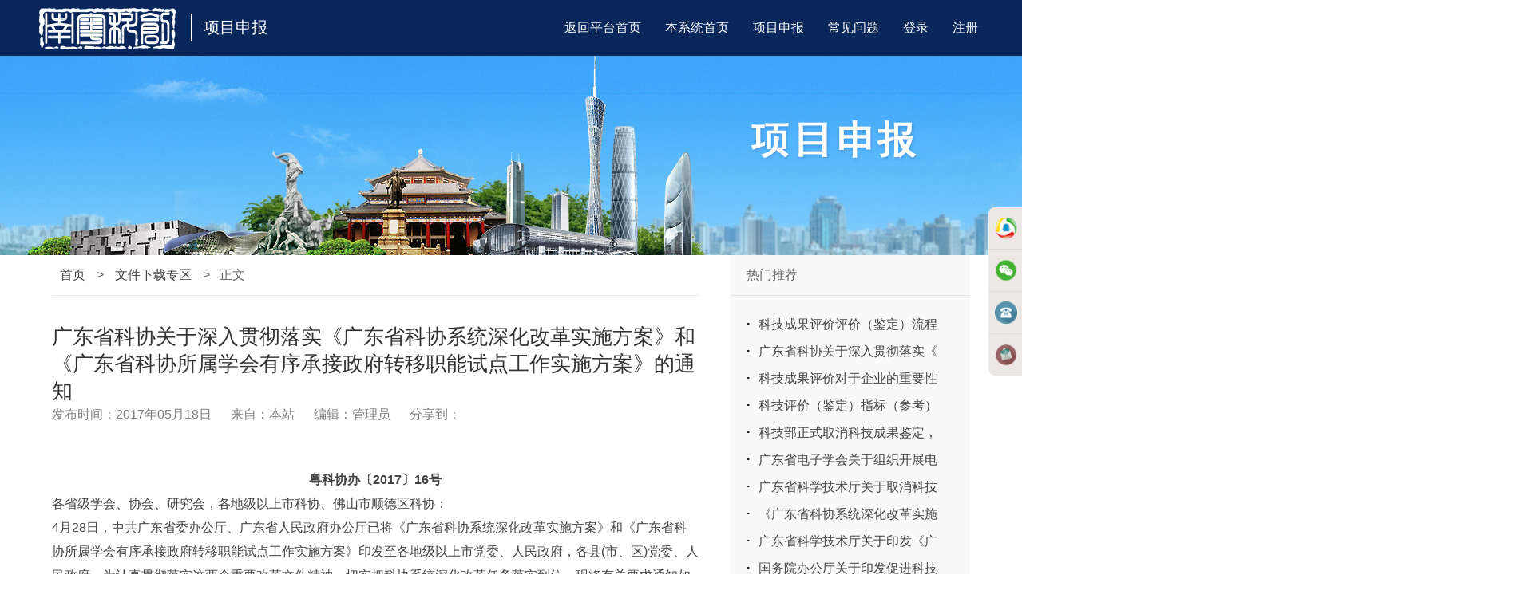

--- FILE ---
content_type: text/html; charset=utf-8
request_url: https://nanyuest.cn/xmsb/News_View.aspx?classId=410&pclassId=386&kindId=2&id=1315
body_size: 25030
content:
<html>
<head id="Head1"><title>
	广东省科协关于深入贯彻落实《广东省科协系统深化改革实施方案》和《广东省科协所属学会有序承接政府转移职能试点工作实施方案》的通知 - 南粤科创-科技服务·工作系统·科技成果转化
</title><meta name="keywords" content="南粤科创,科技成果转移转化,成果交易,科技需求服务,科技社团公共服务平台,科技成果评价鉴定,团体标准制定,科技奖励,评奖申报,资格认证,职称评审,职称申报服务,专业技术水平评价,论文发表,继续教育,学会科技期刊杂志,广东省学会工作云平台,广东省科技社团工作系统,科协工作" />
<meta name="description" content="南粤科创平台由广东省科协主导建设，按照广东省委、省政府有关要求，以科技评估、资格认定、技术标准研制、科技奖励，以及科技成果转化等为重点开展公共服务。其中包含科技社团公共服务系统，科协和学会工作系统、科技成果转移转化等系统。平台联合了省内21个地级市科协和" />
<link rel="icon" href="favicon.ico" mce_href="favicon.ico" type="image/x-icon"> 
<link rel="shortcut icon" href="favicon.ico" mce_href="favicon.ico" type="image/x-icon"> 
<meta content="text/html; charset=gb2312" http-equiv="Content-Type"/><style type="text/css">
body {
	margin: 0px;
	padding: 0px;
}



a:active {
	text-decoration: overline;
}

</style>
<link rel="stylesheet" type="text/css" href="sandycss.css" /><style type="text/css">
<!--
.STYLE1 {color: #000000}
--></style>
<script src="/js/jquery-3.7.1.min.js"></script>

</head>
<body bgcolor="#FFFFFF" leftmargin="0" topmargin="0" marginwidth="0" marginheight="0">
<link href="/css/css2.css" rel="stylesheet" type="text/css" />

<script type="text/javascript" src="/js/slide.js"></script>
<script>
    function AddFavorite(sURL, sTitle) {
        try {
            window.external.addFavorite(sURL, sTitle);
        }
        catch (e) {
            try {
                window.sidebar.addPanel(sTitle, sURL, "");
            }
            catch (e) {
                alert("此操作被浏览器拒绝！加入收藏失败，请使用Ctrl+D进行添加");
            }
        }
    }
    function SetHome(url) {

        if (document.all) {

            document.body.style.behavior = 'url(#default#homepage)';

            document.body.setHomePage(url);

        } else {

            alert("您好,您的浏览器不支持自动设置页面为首页功能,请您手动在浏览器里设置该页面为首页!");

        }

    }
</script>

  <div class="header">        
          




<div align="center"  >
  <table  width="100%" border="0" cellpadding="0" cellspacing="0"   bgcolor="#09275b">
    <tr>
      <td align="center" valign="top"><table width="1200" border="0" cellpadding="0" cellspacing="0" >
        <tr>
          <td width="185" height="70"><div align="left" ><img src="/images/daotop02_logo.png" width="185" height="70"></div></td>
          <td width="250"><table width="250" border="0" cellpadding="0" cellspacing="0">
            <tr>
             <td width="15" height="35" >&nbsp;</td>
              <td width="15" height="35" style="border-left:1px solid #FFF;">&nbsp;</td>
              <td width="220" height="35"><div align="left" class="a20whirtzi_001">项目申报</div></td>
            </tr>
          </table></td>
          <td height="70" align="right"><div align="right"><a href="/index.aspx" class="hbianred02aa">返回平台首页</a><a href="Index.aspx" class="hbianred02aa">本系统首页</a><a href="Project_List.aspx" class="hbianred02aa">项目申报</a><a href="NewsList.aspx?classId=386&pclassId=386&kindId=2" class="hbianred02aa">常见问题</a><a href="/login.aspx" class="hbianred02aa">登录</a><a href="/register.aspx" class="hbianred02aa">注册</a></div></td>
        </tr>
      </table></td>
    </tr>
  </table>
</div>
<div align="center" style="background-image:url(/images/topbg_shenbao.jpg);background-position: top center; background-repeat:no-repeat;">
<table width="1920" height="250" border="0" cellspacing="0" cellpadding="0">
  <tr>
    <td height="90" >&nbsp;</td>
  </tr>
  </table>
                        </div>




      

</div>

  





<div align="center">
  <table width="1150" border="0" cellspacing="0" cellpadding="0" >
     <tr>
      <td height="60" valign="top"><div align="left">
        <table width="100%" border="0" cellspacing="0" cellpadding="0">
          <tr>
            <td valign="top"><table width="100%" border="0" cellspacing="0" cellpadding="0">
              <tr>
                <td height="50" style="border-bottom:1px solid #E8EAEC;"><div align="left" class="a14zi"><a href="index.aspx" class="hbianred12">首页</a> &gt; <a href="NewsList.aspx?classId=410&pclassId=386&kindId=2" class="hbianred12">文件下载专区</a> &gt;&nbsp;&nbsp;&nbsp;正文</div></td>
              </tr>
              <tr>
                <td height="35"></td>
              </tr>
              <tr>
                <td height="50"><div align="left" class="a26blackzi">广东省科协关于深入贯彻落实《广东省科协系统深化改革实施方案》和《广东省科协所属学会有序承接政府转移职能试点工作实施方案》的通知</div></td>
              </tr>
              <tr>
                <td height="25"><div align="left" class="a14wenzi"><div style="float:left;">发布时间：2017年05月18日&nbsp;&nbsp;&nbsp;&nbsp;&nbsp;&nbsp;来自：本站&nbsp;&nbsp;&nbsp;&nbsp;&nbsp;&nbsp;编辑：管理员&nbsp;&nbsp;&nbsp;&nbsp;&nbsp;&nbsp;分享到：<!-- JiaThis Button BEGIN -->
</div><div class="jiathis_style" style="float:left;">
	<a class="jiathis_button_qzone"></a>
	<a class="jiathis_button_tsina"></a>
	<a class="jiathis_button_tqq"></a>
	<a class="jiathis_button_weixin"></a>
	<a class="jiathis_button_renren"></a>
	<a href="http://www.jiathis.com/share" class="jiathis jiathis_txt jtico jtico_jiathis" target="_blank"></a>
</div>
<script type="text/javascript" src="http://v3.jiathis.com/code/jia.js" charset="utf-8"></script>
<!-- JiaThis Button END --></div></td>
              </tr>
              <tr>
                <td height="25"></td>
              </tr>
              <tr>
                <td valign="top"><div align="left" class="a14neiwenzizi">
                 <h1 align="center">&nbsp;</h1>

<p align="center"><strong>粤科协办〔2017〕16号</strong></p>

<p align="left">各省级学会、协会、研究会，各地级以上市科协、佛山市顺德区科协：</p>

<p align="left">4月28日，中共广东省委办公厅、广东省人民政府办公厅已将《广东省科协系统深化改革实施方案》和《广东省科协所属学会有序承接政府转移职能试点工作实施方案》印发至各地级以上市党委、人民政府，各县(市、区)党委、人民政府。为认真贯彻落实这两个重要改革文件精神，切实把科协系统深化改革任务落实到位，现将有关要求通知如下：</p>

<p align="left"><strong>一要抓学习，把思想统一到中央和省委的改革部署上来。</strong>各级科协要深刻领会习近平总书记关于全面深化改革的系列重要论述和总书记对广东工作作出的&ldquo;四个坚持、三个支撑、两个走在前列&rdquo;重要批示精神，认真学习省委、省政府关于科协系统深化改革两个重要改革文件，确保科协改革的正确方向，运用科学的理论和方法推动改革。</p>

<p align="left"><strong>二要抓主责，强化推进改革的政治责任。</strong>科协和学会负责同志要从政治的战略高度，充分认识全省科协系统深化改革的重要意义，切实扛起科协改革的政治责任。各级科协主要负责同志要及时向当地党委政府汇报科协改革工作，积极争取党委政府对科协改革的支持。学会理事会(常务理事会)在学会改革中负有领导责任，理事长要切实担负起推动学会改革的领导责任，学会秘书长要担负起具体落实责任，确保学会改革计划的顺利实施。</p>

<p align="left"><strong>三要抓重点，确保重要改革方向尽早取得突破。</strong>各地科协要参照省科协的做法，对标省科协确定的重点改革事项完成时间表(见附件)，联系本地区工作实际，自主确定改革重点，未必要&ldquo;上下一般粗&rdquo;，未必要与省科协确定的重点完全一致。但四方面的改革(改革联系服务科技工作者的体制机制、全面改革学会治理结构和治理方式、创新面向社会提供公共服务产品的机制、加强对科技工作者的政治引领)都应涉及，其中机构改革(包括机构优化设置和职能充实)要抓紧先完成。</p>

<p align="left"><strong>四要抓进度，确保全省科协系统在规定时限内完成改革。</strong>按照省委改革办确定的时间进度，市、县级科协改革完成的时间是：2017年6月底前，市、县级争取制定好科协组织和科协工作的改革工作任务落实时间表，上报当地党委并抓紧实施；2018年上半年之前，基本完成市、县级科协组织和科协工作的改革工作。各市科协要认真指导和督促县级科协的改革工作，确保按期完成改革任务。</p>

<p align="left"><strong>五要抓落实，确保全省科协系统各项改革工作取得实效。</strong>按照省委要求，各地科协要把改革要求同当地实际结合起来，制定本级改革具体方案。同时，明确本级的改革任务及时间表，完善配套措施，推动改革精准落地。</p>

<p align="left">各级学会要按照两个改革文件的精神和要求，把学会治理结构和治理方式改革作为重点，设立规模适中的理事会及常务理事会、权责明晰的监事会、实体化的秘书处，理顺学会决策机构、执行机构、监督机构的关系；优化学会领导人员构成，学会代表大会代表应主要为基层一线科技工作者，学会理事会理事四分之三以上、常务理事会常务理事三分之二以上应为基层一线科技工作者，提高中青年科技工作者比例；实行理事会聘任秘书长制，推动秘书长职业化，加强专职工作人员队伍建设。在学会理事会和办事机构成立党组织，切实加强学会党建工作，确保学会始终坚持正确政治方向。学科相近、联系密切的学会要积极成立学会联合体。加快提升学会服务科技创新、服务科技工作者、服务自我发展的能力。努力承接政府转移职能，切实把学会建成可负责、可问责的现代科技团体。</p>

<p align="left">各地市科协要将此通知及时转发至县(市、区)科协，并逐级抓好落实。省科协将开展专项督查，定期通报各地市科协改革工作落实情况。</p>

<p align="left">附件：省本级重点改革事项完成时间表</p>

<p align="right">广东省科协</p>

<p align="right">2017年5月16日</p>

<p align="right"><img alt="" src="/UpLoadFiles/image/QQ截图20180328112444.png" style="width: 750px; height: 530px;" /><img alt="" src="/UpLoadFiles/image/QQ截图20180328112512.png" style="width: 750px; height: 531px;" /><img alt="" src="/UpLoadFiles/image/QQ截图20180328112537.png" style="width: 750px; height: 531px;" /></p>

<p align="center">&nbsp;</p>

                </div></td>
              </tr>
              <tr>
                <td height="80">&nbsp;</td>
              </tr>
              <tr>
                <td height="20"><div align="left" class="a14wenzi"><div style="float:left;">&nbsp;分享到：</div><!-- JiaThis Button BEGIN -->
<div class="jiathis_style" style="float:left;">
	<a class="jiathis_button_qzone"></a>
	<a class="jiathis_button_tsina"></a>
	<a class="jiathis_button_tqq"></a>
	<a class="jiathis_button_weixin"></a>
	<a class="jiathis_button_renren"></a>
	<a href="http://www.jiathis.com/share" class="jiathis jiathis_txt jtico jtico_jiathis" target="_blank"></a>
</div>
<script type="text/javascript" src="http://v3.jiathis.com/code/jia.js" charset="utf-8"></script>
<!-- JiaThis Button END --></div></td>
              </tr>
              <tr>
                <td height="10"></td>
              </tr>

              <tr>
                <td height="50" style="border-top:1px solid #E8EAEC;"><div align="left" class="a16huizicu" >下一篇：
                <a href="News_View.aspx?classId=410&pclassId=386&kindId=2&id=1313" class="hbianred">《广东省科协系统深化改革实施方案》和《广东省科协所属学会有序承接政府转移职能试点工作实施方案》出台</a></div></td>
              </tr>

              </table></td>
            <td width="40">&nbsp;</td>
            <td width="300" valign="top"><table width="300" border="0" cellspacing="0" cellpadding="0" bgcolor="#F9F9F9">
              <tr>
                <td width="20" height="50">&nbsp;</td>
                <td><div align="left" class="a16zi">热门推荐</div></td>
              </tr>
              <tr>
                <td width="20" height="1" bgcolor="#E3E4E6"></td>
                <td height="1" bgcolor="#E3E4E6"></td>
              </tr>
              <tr>
                <td width="20">&nbsp;</td>
                <td>&nbsp;</td>
              </tr>
              <tr>
                <td width="20">&nbsp;</td>
                <td height="207" valign="top"><table width="100%"  border="0" cellpadding="0" cellspacing="0">
                  
                 <tr>
                    <td width="15" valign="top"><div align="left" class="a14huizicu">&middot;</div></td>
                    <td valign="top"><div align="left" style="margin-top:8px; margin-right:15px"> <a href="News_View.aspx?classId=411&pclassId=386&kindId=2&id=1307" class="morezi">科技成果评价评价（鉴定）流程</a></div></td>
                  </tr>
				  
				  
              <tr>
                    <td width="15" valign="top"><div align="left" class="a14huizicu">&middot;</div></td>
                    <td valign="top"><div align="left" style="margin-top:8px; margin-right:15px"> <a href="News_View.aspx?classId=410&pclassId=386&kindId=2&id=1315" class="morezi">广东省科协关于深入贯彻落实《</a></div></td>
                  </tr>
				  
				  
              <tr>
                    <td width="15" valign="top"><div align="left" class="a14huizicu">&middot;</div></td>
                    <td valign="top"><div align="left" style="margin-top:8px; margin-right:15px"> <a href="News_View.aspx?classId=411&pclassId=386&kindId=2&id=1300" class="morezi">科技成果评价对于企业的重要性</a></div></td>
                  </tr>
				  
				  
              <tr>
                    <td width="15" valign="top"><div align="left" class="a14huizicu">&middot;</div></td>
                    <td valign="top"><div align="left" style="margin-top:8px; margin-right:15px"> <a href="News_View.aspx?classId=411&pclassId=386&kindId=2&id=1303" class="morezi">科技评价（鉴定）指标（参考）</a></div></td>
                  </tr>
				  
				  
              <tr>
                    <td width="15" valign="top"><div align="left" class="a14huizicu">&middot;</div></td>
                    <td valign="top"><div align="left" style="margin-top:8px; margin-right:15px"> <a href="News_View.aspx?classId=411&pclassId=386&kindId=2&id=1293" class="morezi">科技部正式取消科技成果鉴定，</a></div></td>
                  </tr>
				  
				  
              <tr>
                    <td width="15" valign="top"><div align="left" class="a14huizicu">&middot;</div></td>
                    <td valign="top"><div align="left" style="margin-top:8px; margin-right:15px"> <a href="News_View.aspx?classId=407&pclassId=386&kindId=2&id=1316" class="morezi">广东省电子学会关于组织开展电</a></div></td>
                  </tr>
				  
				  
              <tr>
                    <td width="15" valign="top"><div align="left" class="a14huizicu">&middot;</div></td>
                    <td valign="top"><div align="left" style="margin-top:8px; margin-right:15px"> <a href="News_View.aspx?classId=410&pclassId=386&kindId=2&id=1292" class="morezi">广东省科学技术厅关于取消科技</a></div></td>
                  </tr>
				  
				  
              <tr>
                    <td width="15" valign="top"><div align="left" class="a14huizicu">&middot;</div></td>
                    <td valign="top"><div align="left" style="margin-top:8px; margin-right:15px"> <a href="News_View.aspx?classId=410&pclassId=386&kindId=2&id=1313" class="morezi">《广东省科协系统深化改革实施</a></div></td>
                  </tr>
				  
				  
              <tr>
                    <td width="15" valign="top"><div align="left" class="a14huizicu">&middot;</div></td>
                    <td valign="top"><div align="left" style="margin-top:8px; margin-right:15px"> <a href="News_View.aspx?classId=410&pclassId=386&kindId=2&id=1290" class="morezi">广东省科学技术厅关于印发《广</a></div></td>
                  </tr>
				  
				  
              <tr>
                    <td width="15" valign="top"><div align="left" class="a14huizicu">&middot;</div></td>
                    <td valign="top"><div align="left" style="margin-top:8px; margin-right:15px"> <a href="News_View.aspx?classId=410&pclassId=386&kindId=2&id=1310" class="morezi">国务院办公厅关于印发促进科技</a></div></td>
                  </tr>
				  
				  
              </table></td>
              </tr>
              <tr>
                <td width="20" height="20">&nbsp;</td>
                <td height="20">&nbsp;</td>
              </tr>
            </table></td>
          </tr>
        </table>
      </div></td>
    </tr>
    <tr>
      <td height="30"></td>
    </tr>
    <tr>
      <td valign="top">&nbsp;</td>
    </tr>
    <tr>
      <td height="100">&nbsp;</td>
    </tr>
  </table>
</div>    
                     
                        
  

  
                                                        
  
                        
<div class="footer clear">
     <link href="/sandycsslist.css" rel="stylesheet" type="text/css">
    
    <div align="center" style="background-color:#FFFFFF" >
  <table width="1200" border="0" cellspacing="0" cellpadding="0">
    <tr>
      <td height="10" >&nbsp;</td>
    </tr>
    <tr>
      <td ><table width="100%" border="0" cellspacing="0" cellpadding="0">
        <tr>
          <td width="80" height="35" valign="top"><div align="left" class="a_ny14neiwenzizi" style="padding-left:10px;padding-top:5px;">友情链接：</div></td>
          <td height="35" valign="top"><div align="left" class="a_ny12huizi"><a href="http://gdsta.cn" class="ny_hbianred12">广东省科学技术协会</a> | <a href="http://www.cast.org.cn" class="ny_hbianred12">中国科学技术协会</a> | <a href="http://gdstc.gd.gov.cn" class="ny_hbianred12">广东省科学技术厅</a> |  <a href="http://www.gdcie.org.cn" class="ny_hbianred12">广东省电子学会</a> | </div></td>
        </tr>
      </table></td>
    </tr>
    <tr>
      <td height="10"></td>
    </tr>
    <tr>
      <td height="10" valign="top" style="border-top:1px solid #b6b6b6;"></td>
    </tr>
    <tr>
      <td valign="top"  ><table width="100%" border="0" cellspacing="0" cellpadding="0">
        <tr>
          <td height="40" valign="top"><table width="95%" border="0" cellspacing="0" cellpadding="0">
			  <tr>
              <td width="25%" height="30"><div align="left" class="a_ny14neiwenzizi" style="padding-left:10px;">技术服务：南粤科创技术服务有限公司</div></td>
            </tr>
            <tr>
              <td width="25%" height="30"><div align="left" class="a_ny14neiwenzizi" style="padding-left:10px;">联系电话：020-87293673, 87291183 </div></td>
            </tr>
            <tr>
              <td height="30"><div align="left" class="a_ny14neiwenzizi" style="padding-left:10px;">联系邮箱：gdcie@vip.sina.com</div></td>
            </tr>
            <tr>
              <td height="30"><div align="left" class="a_ny14neiwenzizi" style="padding-left:10px;">版权所有：广东省电子学会    备案序号：<A href="http://beian.miit.gov.cn/" class="ny_hbianred12">粤ICP备12002662号</a>  <A href="http://www.beian.gov.cn/portal/registerSystemInfo?recordcode=44010602008164" class="ny_hbianred12"><img src="/images/ga.png" width="20" height="20" />粤公网安备 44010602008164号</a></div></td>
            </tr>
          </table></td>
          <td width="100" height="40" valign="top"><img src="/images/qrcode01.gif" width="100" height="128"></td>
          <td width="20" height="40" valign="top">&nbsp;</td>
          <td width="100" valign="top"><img src="/images/qrcode02.gif" width="100" height="128"></td>
        </tr>
      </table></td>
    </tr>
      <tr>
      <td height="20" valign="top" ></td>
    </tr>
  </table>
</div>
    
    
               
                                      
</div> 
<link rel="stylesheet" href="/js/Communication/css/index.css" type="text/css" media="screen" />



<div class="service_box">
  <ul class="tab_nav">
  <li><img src="/js/Communication/css/images/qq.png" width="28" height="28"></li>
    <li><img src="/js/Communication/css/images/weixin.png" width="28" height="28"></li>
     <li><img src="/js/Communication/css/images/phone.png" width="28" height="28"></li>
      <li><img src="/js/Communication/css/images/email.png" width="28" height="28"></li>
     </ul>
  <div class="tab_content">
  <div class="tab_plan">
        <p class="fs14">郑老师(推广):<br />
        <a target="_blank" rel="noopener noreferrer" href="http://wpa.qq.com/msgrd?v=3&amp;uin=1773776744&amp;site=qq&amp;menu=yes" class="qq_link"><img border="0" src="http://wpa.qq.com/pa?p=2:1773776744:51" alt="点击这里给我发消息" title="点击这里给我发消息"></a></p>
      <p class="fs14">戴老师:<br />
        <a target="_blank" rel="noopener noreferrer" href="http://wpa.qq.com/msgrd?v=3&amp;uin=2318453296&amp;site=qq&amp;menu=yes" class="qq_link"><img border="0" src="http://wpa.qq.com/pa?p=2:2318453296:51" alt="点击这里给我发消息" title="点击这里给我发消息"></a></p>
      <p class="fs14">邝老师:<br />
        <a target="_blank" rel="noopener noreferrer" href="http://wpa.qq.com/msgrd?v=3&amp;uin=863207196&amp;site=qq&amp;menu=yes" class="qq_link"><img border="0" src="http://wpa.qq.com/pa?p=2:863207196:51" alt="点击这里给我发消息" title="点击这里给我发消息"></a></p>
      <p class="fs14">服务时间:<br />
        9:00-18:00(工作日)<br />
      </p>
    </div>
    <div class="tab_plan" style="display: none;">
        <p><img src="/UpLoadFiles/20200419/2020041918262202.png" alt="扫一扫进入手机端" width="130" height="130">
        扫一扫进入手机端</p>
        </div>
    <div class="tab_plan">
        <p class="fs14">客服:<br />
        020-87293673</p>
      <p class="fs14">技术支持:<br />
        020-87291183</p>
      <p class="fs14">客服:<br />
        020-85165167</p>
      <p class="fs14">客服:<br />
        020-87589316</p>
      <p class="fs14">服务时间:<br />
        9:00-18:00(工作日)<br />
      </p>
    </div>
    <div class="tab_plan">
        <p class="fs14">联系邮箱:<br />
        nanyuest@sina.com</p>
      </div>
    </div>
</div>
<script type="text/javascript">
    $(".service_box .tab_nav li").hover(function () {
        var i = $(this).index();
        $(this).addClass("active").siblings().removeClass("active");
        $(".service_box .tab_plan:eq(" + i + ")").show().siblings().hide();
    });
    $(function () {
        var t;
        $(".service_box").hover(function () {
            $(".service_box").animate({ right: 0 }, 300)
            clearTimeout(t);
        }, function () {
            t = setTimeout(function (e) {
                $(".service_box").animate({ right: "-146px" }, 300);
                $(".service_box").find(".tab_nav li").removeClass("active");
            }, 1000);
        });
    });
    var isTransition = true;
    $(".m_logo").hover(function () {
        var r = 0;
        if (isTransition) {
            animateTime = setInterval(function () {
                if (r >= 153) {
                    clearInterval(animateTime);
                    isTransition = true;
                } else {
                    isTransition = false;
                    r++;
                    $(".m_logo a").attr("style", "-webkit-mask:-webkit-gradient(radial, 45 25, " + r + ", 45 25, " + (r + 15) + ", from(rgb(0, 0, 0)), color-stop(0.5, rgba(0, 0, 0, 0.2)), to(rgb(0, 0, 0)));")
                };
            }, 5);
        }
    }, function () {
        return;
    });

</script>   
   
   
                                           
</body>
</html>

--- FILE ---
content_type: text/css
request_url: https://nanyuest.cn/xmsb/sandycss.css
body_size: 2399
content:
img{display:block; border:0px;} 
a{text-decoration:none;}
.a12zi {
	font-size: 16px;
	line-height: 20px;
	
	color:#555555;
	text-decoration: none;

}
.a16zi {
	font-size: 16px;
	line-height: 20px;
	
	color:#666666;
	text-decoration: none;
	font-family: Arial, Helvetica, sans-serif;
}
.a14zi {
	font-size: 16px;
	line-height: 30px;
	
	color: #666666;
	text-decoration: none;
	font-family: Arial, Helvetica, sans-serif;
}
.a14bluezi {
	font-size: 16px;
	line-height: 28px;
	
	color: #276CE6;
	text-decoration: none;
	font-family: Arial, Helvetica, sans-serif;
}
.textcss200black {
	font-size: 16px;
	width:95%;
	height: 45px;
	color: #474E53;
	
	border-top-color: #D7D8D9;
	border-bottom-color: #D7D8D9;
	border-right-color:#D7D8D9;
	border-left-color: #D7D8D9;
	border-top-style: solid;
	border-left-style:solid;
	border-right-style:solid;
	border-bottom-style:solid;
	border-top-width:1px;
	border-bottom-width:1px;
	border-right-width:1px;
	border-left-width:1px;
	background-color: #FFF;
	font-family: Arial, Helvetica, sans-serif;
	border-radius: 1px; 
}
.textcss200whirt {
	font-size: 16px;
	width:95%;
	height: 45px;
	color: #FFFFFF;
	
	border-top-color:  #4AA4FF;
	border-bottom-color:  #4AA4FF;
	border-right-color: #4AA4FF;
	border-left-color:  #4AA4FF;
	border-top-style: solid;
	border-left-style:solid;
	border-right-style:solid;
	border-bottom-style:solid;
	border-top-width:1px;
	border-bottom-width:1px;
	border-right-width:1px;
	border-left-width:1px;
	background-color:#4AA4FF;
	font-family: Arial, Helvetica, sans-serif;
	border-radius: 1px; 
}
a.hbianred33:link {
	text-decoration: none;
	
	color: #666;
	padding: 0px 10px 0px 0px;
	font-family: Arial, Helvetica, sans-serif;
	font-size: 16px;
	line-height: 34px;	
	
}
a.hbianred33:visited {
	text-decoration: none;
	
	color: #666;
	padding: 0px 10px 0px 0px;
	font-family: Arial, Helvetica, sans-serif;
	font-size: 16px;
	line-height: 34px;	
}
a.hbianred33:hover {
	text-decoration: none;
	
	color: #00C1DE;
	padding: 0px 10px 0px  0px;
	font-family: Arial, Helvetica, sans-serif;
	font-size: 16px;
	line-height: 34px;	 	
}
a.whirtzb:link {
	text-decoration: none;
	
	color: #AAAAAA;
	padding: 0px 10px 0px 10px;
	font-family: Arial, Helvetica, sans-serif;
	font-size: 16px;
	line-height: 30px;	
	
}
a.whirtzb:visited {
	text-decoration: none;
	
	color: #AAAAAA;
	padding: 0px 10px 0px 10px;
	font-family: Arial, Helvetica, sans-serif;
	font-size: 16px;
	line-height: 30px;	
}
a.whirtzb:hover {
	text-decoration: none;
	
	color: #fff;
	padding: 0px 10px 0px  10px;
	font-family: Arial, Helvetica, sans-serif;
	font-size: 16px;
	line-height: 30px;	 	
}
.a14neiwenzizi {
	font-size: 16px;
	line-height: 30px;
	
	color: #444;
	text-decoration: none;
	font-family: Arial, Helvetica, sans-serif;
}
.a14wenzi {
	font-size: 16px;
	line-height: 25px;
	
	color: #808080;
	text-decoration: none;
	font-family: Arial, Helvetica, sans-serif;
}
.a14wenziright10 {
	font-size: 16px;
	line-height: 25px;
	
	color: #808080;
	text-decoration: none;
	padding: 0px 10px 0px 10px;
	font-family: Arial, Helvetica, sans-serif;
}
.a12wenzi {
	font-size: 14px;
	line-height: 20px;
	
	color: #666666;
	text-decoration: none;

}
.a12huizi {
	font-size: 16px;
	line-height: 20px;
	
	color:#AAAAAA;
	text-decoration: none;

}
.a12huizicu {
	font-size: 16px;
	font-weight:  bold;
	color: #101010;
	text-decoration: none;
	line-height: 30px;
	font-family: Arial, Helvetica, sans-serif;
}
.a14huizicu {
	font-size: 16px;
	line-height: 34px;
	font-weight:  bold;
	color: #101010;
	text-decoration: none;
	font-family: Arial, Helvetica, sans-serif;
}
.a16huizicu {
	font-size: 16px;
	line-height: 30px;
	font-weight: bold;
	color: #101010;
	text-decoration: none;
	font-family: Arial, Helvetica, sans-serif;
}
.a16whritzi {
	font-size: 16px;
	line-height: 34px;
	
	color: #FFF;
	text-decoration: none;
	font-family: Arial, Helvetica, sans-serif;
}
.a26whritzi {
	font-size: 26px;
	line-height: 34px;
	
	color: #FFF;
	text-decoration: none;
	font-family: Arial, Helvetica, sans-serif;
}
.a22whritzi {
	font-size: 22px;
	line-height: 34px;
	
	color: #FFF;
	text-decoration: none;
	font-family: Arial, Helvetica, sans-serif;
}
.a26blackzi {
	font-size: 26px;
	line-height: 34px;
	
	color: #333;
	text-decoration: none;
	font-family: Arial, Helvetica, sans-serif;
}
.a12whirtzi {
	font-size: 16px;
	line-height: 25px;
	
	color: #FFF;
	text-decoration: none;
	font-family: Arial, Helvetica, sans-serif;

}
.a16whirtzi {
	font-size: 16px;
	
	line-height: 24px;
	color: #FFF;
	text-decoration: none;
	padding: 0px 0px 0px 0px;
	font-family: Arial, Helvetica, sans-serif;
}
.a14whirtzi {
	font-size: 16px;
	
	line-height: 30px;
	color: #FFF;
	text-decoration: none;
	padding: 0px 30px 0px 0px;
	font-family: Arial, Helvetica, sans-serif;
}
.a16whirtzicu {
	font-size: 16px;
	font-weight: bold;
	line-height: 25px;
	color: #FFF;
	text-decoration: none;
	font-family: Arial, Helvetica, sans-serif;
}

a.whirtH2:link {
	 font-size: 18px;
 	 line-height: 35px;
     text-decoration: none;
	 
     color: #FFF;
	 padding: 0px 0px 0px 0px;
	 font-family: Arial, Helvetica, sans-serif;
	
}
a.whirtH2:visited {
	 font-size: 18px;
 	 line-height: 35px;
     text-decoration: none;
	 
     color: #FFF;
	  padding: 0px 0px 0px 0px;
	  font-family: Arial, Helvetica, sans-serif;
	
}
a.whirtH2:hover {
	 font-size: 18px;
 	 line-height: 35px;
     text-decoration: none;
	 
     color: #FFF;
	 padding: 0px 0px 0px 0px;
	 font-family: Arial, Helvetica, sans-serif;
	 	
}

a.huiH3:link {
	 font-size: 16px;
 	 line-height: 28px;
     text-decoration: none;
	 
     color: #999;
	 padding: 0px 0px 0px 0px;
	 font-family: Arial, Helvetica, sans-serif;
	
}
a.huiH3:visited {
	 font-size: 16px;
 	 line-height: 28px;
     text-decoration: none;
	 
     color: #999;
	  padding: 0px 0px 0px 0px;
	  font-family: Arial, Helvetica, sans-serif;
	
}
a.huiH3:hover {
	 font-size: 16px;
 	 line-height: 28px;
     text-decoration: none;
	 
     color:#999;
	 padding: 0px 0px 0px 0px;
	 font-family: Arial, Helvetica, sans-serif;
	 	
}

.img-preview987{
	-moz-border-bottom-colors: 53575A;
	-moz-border-left-colors: none;
	-moz-border-right-colors: none;
	-moz-border-top-colors: none;
	border-bottom-color: #53575A;
	border-bottom-left-radius: 2px;
	border-bottom-right-radius: 2px;
	border-bottom-style: solid;
	border-bottom-width: 0px;
	border-image-outset: 0 0 0 0;
	border-image-repeat: stretch stretch;
	border-image-slice: 100% 100% 100% 100%;
	border-image-source: none;
	border-image-width: 1 1 1 1;
	border-left-color: #53575A;
	border-left-left-radius: 2px;
	border-left-right-radius: 2px;
	border-left-style: solid;
	border-left-width: 0px;
	border-right-color: #53575A;
	border-right-left-radius: 2px;
	border-right-right-radius: 2px;
	border-right-style: solid;
	border-right-width: 0px;
	border-top-color: #53575A;
	border-top-left-radius: 2px;
	border-top-right-radius: 2px;
	border-top-style: solid;
	border-top-width: 0px;
	box-shadow: 2px 3px 2px rgba(0, 0, 0, 0.1);
	float: center;
	color:#53575A;
}
.awhtit_14r20 {
	font-size: 16px;
	line-height: 48px;	
	text-decoration: none;
	
	color: #FFFFFF;
	padding: 0px 35px 0px 35px;
	font-family: Arial, Helvetica, sans-serif;
}
.ahui_12r20 {
	font-size: 16px;
	line-height: 25px;	
	text-decoration: none;
	
	color: #999;
	padding: 0px 35px 0px 35px;
	font-family: Arial, Helvetica, sans-serif;
}
.ahui_14r20 {
	font-size: 16px;
	line-height: 48px;	
	text-decoration: none;
	
	color: #BBB4A8;
	padding: 0px 35px 0px 35px;
	font-family: Arial, Helvetica, sans-serif;
}

a.heiH1:link {
	 font-size: 26px;
 	 line-height: 34px;	 
     text-decoration: none;
	 
     color: #333333;
	 padding: 0px 0px 0px 0px;
	 font-family: Arial, Helvetica, sans-serif;
	
}
a.heiH1:visited {
	 font-size: 26px;
 	 line-height: 34px;	 
     text-decoration: none;
	 
     color: #333333;
	 padding: 0px 0px 0px 0px;
	 font-family: Arial, Helvetica, sans-serif;
	
}
a.heiH1:hover {
	 font-size: 26px;
 	 line-height: 34px;	 
     text-decoration: none;
	 
     color:#225DD7;
	 padding: 0px 0px 0px 0px;
	 font-family: Arial, Helvetica, sans-serif;
	 	
}
a.whritH1:link {
	 font-size: 26px;
 	 height: 20px;
     text-decoration: none;
	 
     color: #FFF;
	 padding: 0px 0px 0px 0px;
	 font-family: Arial, Helvetica, sans-serif;
	
}
a.whritH1:visited {
	 font-size: 26px;
 	 height: 20px;
     text-decoration: none;
	 
     color:#FFF;
	  padding: 0px 0px 0px 0px;
	  font-family: Arial, Helvetica, sans-serif;
	
}
a.whritH1:hover {
	 font-size: 26px;
 	 height: 20px;
     text-decoration: none;
	 
     color:#FFF;
	 padding: 0px 0px 0px 0px;
	 font-family: Arial, Helvetica, sans-serif;
	 	
}
.selectpdi66 {
	position: relative;
	left: 0px;
	top: 0px;
	font-size: 16px;
	width: 355px;
	height: 35px;
	line-height: 30px;
	border-top-color: #FFF;
	border-bottom-color: #FFF;
	border-right-color: #FFF;
	border-left-color: #FFF;
	border-top-style: solid;
	border-left-style: solid;
	border-right-style: solid;
	border-bottom-style: solid;
	border-top-width: 0px;
	border-bottom-width: 0px;
	border-right-width: 0px;
	border-left-width: 0px;
	font-family: Arial, Helvetica, sans-serif;
	padding: 0px 0px 0px 15px;
	background: #FFFFFF no-repeat;
	color: #FFF;
	background-color:rgba(0,0,0,0.2);
	border-radius: 2px;
	
}
.selectpdi698 {
	position: relative;
	left: 0px;
	top: 0px;
	font-size: 16px;
	width: 100%;
	height: 36px;
	border-top-color: #0072E0;
	border-bottom-color: #0072E0;
	border-right-color: #0072E0;
	border-left-color: #0072E0;
	border-top-style: solid;
	border-left-style: solid;
	border-right-style: solid;
	border-bottom-style: solid;
	border-top-width: 2px;
	border-bottom-width: 2px;
	border-right-width: 0px;
	border-left-width: 2px;
	font-family: Arial, Helvetica, sans-serif;
	padding: 0px 0px 0px 10px;
	color: #555;
	
}


.selectpdi160 {
	position: relative;
	left: 0px;
	top: 0px;
	font-size: 16px;
	width: 180px;
	height: 35px;
	line-height: 30px;
	border-top-color: #FFF;
	border-bottom-color: #FFF;
	border-right-color: #FFF;
	border-left-color: #FFF;
	border-top-style: solid;
	border-left-style: solid;
	border-right-style: solid;
	border-bottom-style: solid;
	border-top-width: 0px;
	border-bottom-width: 0px;
	border-right-width: 0px;
	border-left-width: 0px;
	font-family: Arial, Helvetica, sans-serif;
	padding: 0px 0px 0px 15px;
	background: #FFFFFF no-repeat;
	color:#FFF;
	background-color:rgba(0,0,0,0.2);
	border-radius: 2px;
	
}



.textcss_hei {
	font-size: 16px;
	height: 40px;
	color: #333;
	
	border-top-color: #555;
	border-bottom-color: #555;
	border-right-color: #555;
	border-left-color: #555;
	border-top-style: solid;
	border-left-style: solid;
	border-right-style: solid;
	border-bottom-style: solid;
	border-top-width: 1px;
	border-bottom-width: 1px;
	border-right-width: 1px;
	border-left-width: 1px;
	background-color: #FFF;
	font-family: Arial, Helvetica, sans-serif;
	border-radius: 0px;
	padding-top: 0px;
	padding-right: 20px;
	padding-bottom: 2px;
	padding-left: 20px;
}
.textcss_whirt {
	font-size: 16px;
	height: 40px;
	color: #FFFFFF;
	
	border-top-color: #FFF;
	border-bottom-color: #FFF;
	border-right-color: #FFF;
	border-left-color: #FFF;
	border-top-style: solid;
	border-left-style: solid;
	border-right-style: solid;
	border-bottom-style: solid;
	border-top-width: 1px;
	border-bottom-width: 1px;
	border-right-width: 1px;
	border-left-width: 1px;
	background-color: #225CD7;
	font-family: Arial, Helvetica, sans-serif;
	border-radius: 0px;
	padding-top: 0px;
	padding-right: 20px;
	padding-bottom: 2px;
	padding-left: 20px;
	background-color:rgba(0,0,0,0.1);
}
.textcss_llan {
	width: 100%;
	font-size: 16px;
	height: 40px;
	color: #FFFFFF;
	
	border-top-color: #0072E0;
	border-bottom-color: #0072E0;
	border-right-color: #0072E0;
	border-left-color: #0072E0;
	border-top-style: solid;
	border-left-style: solid;
	border-right-style: solid;
	border-bottom-style: solid;
	border-top-width: 0px;
	border-bottom-width: 0px;
	border-right-width: 0px;
	border-left-width: 0px;
	background-color: #0072E0;
	font-family: Arial, Helvetica, sans-serif;
	border-radius: 0px;

}
a.heiH2:link {
	 font-size: 16px;
 	 height: 20px;
     text-decoration: none;
	 font-weight: bold;
     color: #333;
	 padding: 0px 0px 0px 0px;
	 font-family: Arial, Helvetica, sans-serif;
	
}
a.heiH2:visited {
	font-size: 16px;
	height: 20px;
	text-decoration: none;
	font-weight: bold;
	color: #333;
	padding: 0px 0px 0px 0px;
	font-family: Arial, Helvetica, sans-serif;	
}
a.heiH2:hover {
	 font-size: 16px;
 	 height: 20px;
     text-decoration: none;
	 font-weight: bold;
     color: #1D53D6;
	 padding: 0px 0px 0px 0px;
	 font-family: Arial, Helvetica, sans-serif;
	 	
}
.img-preview987{
	-moz-border-bottom-colors: none;
	-moz-border-left-colors: none;
	-moz-border-right-colors: none;
	-moz-border-top-colors: none;
	border-bottom-color: #FFFFFF;
	border-bottom-left-radius: 1px;
	border-bottom-right-radius: 1px;
	border-bottom-style: solid;
	border-bottom-width: 0px;
	border-image-outset: 0 0 0 0;
	border-image-repeat: stretch stretch;
	border-image-slice: 100% 100% 100% 100%;
	border-image-source: none;
	border-image-width: 1 1 1 1;
	border-left-color: #FFFFFF;
	border-left-left-radius: 1px;
	border-left-right-radius: 1px;
	border-left-style: solid;
	border-left-width: 0px;
	border-right-color: #FFFFFF;
	border-right-left-radius: 1px;
	border-right-right-radius: 1px;
	border-right-style: solid;
	border-right-width: 0px;
	border-top-color: #FFFFFF;
	border-top-left-radius: 1px;
	border-top-right-radius: 1px;
	border-top-style: solid;
	border-top-width: 0px;
	box-shadow: 2px 3px 2px rgba(0, 0, 0, 0.1);
	float: center;
	color: #FFF;
}
.topbgzz{
	-moz-border-bottom-colors: none;
	-moz-border-left-colors: none;
	-moz-border-right-colors: none;
	-moz-border-top-colors: none;
	border-bottom-color: #FFFFFF;
	border-bottom-left-radius: 0px;
	border-bottom-right-radius: 0px;
	border-bottom-style: solid;
	border-bottom-width: 0px;
	border-image-outset: 0 0 0 0;
	border-image-repeat: stretch stretch;
	border-image-slice: 100% 100% 100% 100%;
	border-image-source: none;
	border-image-width: 1 1 1 1;
	border-left-color: #FFFFFF;
	border-left-left-radius: 0px;
	border-left-right-radius: 0px;
	border-left-style: solid;
	border-left-width: 0px;
	border-right-color: #FFFFFF;
	border-right-left-radius: 0px;
	border-right-right-radius: 0px;
	border-right-style: solid;
	border-right-width: 0px;
	border-top-color: #FFFFFF;
	border-top-left-radius: 0px;
	border-top-right-radius: 0px;
	border-top-style: solid;
	border-top-width: 0px;
	float: center;
	color: #225DD7;
	background-color:rgba(0,0,0,0) #225DD7;
}





a.hbianredblub:link {
	text-decoration: none;
	
	color: #225DD7;
	padding: 0px 10px 0px 10px;
	font-family: Arial, Helvetica, sans-serif;
	font-size: 16px;
	line-height: 34px;	
	
}
a.hbianredblub:visited {
	text-decoration: none;
	
	color: #225DD7;
	padding: 0px 10px 0px 10px;
	font-family: Arial, Helvetica, sans-serif;
	font-size: 16px;
	line-height: 34px;	
}
a.hbianredblub:hover {
	text-decoration: none;
	
	color: #225DD7;
	padding: 0px 10px 0px 10px;
	font-family: Arial, Helvetica, sans-serif;
	font-size: 16px;
	line-height: 34px;	 	
}


a.hbianred:link {
	text-decoration: none;
	
	color: #444444;
	padding: 0px 10px 0px 10px;
	font-family: Arial, Helvetica, sans-serif;
	font-size: 16px;
	line-height: 34px;	
	
}
a.hbianred:visited {
	text-decoration: none;
	
	color: #444444;
	padding: 0px 10px 0px 10px;
	font-family: Arial, Helvetica, sans-serif;
	font-size: 16px;
	line-height: 34px;	
}
a.hbianred:hover {
	text-decoration: none;
	
	color: #225DD7;
	padding: 0px 10px 0px 10px;
	font-family: Arial, Helvetica, sans-serif;
	font-size: 16px;
	line-height: 34px;	 	
}



a.hbianred12:link {
	text-decoration: none;
	
	color: #444444;
	padding:0px 10px 0px 10px;
	font-family: Arial, Helvetica, sans-serif;
	font-size: 16px;
	line-height: 34px;	
	
}
a.hbianred12:visited {
	text-decoration: none;
	
	color: #444444;
	padding: 0px 10px 0px 10px;
	font-family: Arial, Helvetica, sans-serif;
	font-size: 16px;
	line-height: 34px;	
}
a.hbianred12:hover {
	text-decoration: none;
	
	color: #225DD7;
	padding: 0px 10px 0px 10px;
	font-family: Arial, Helvetica, sans-serif;
	font-size: 16px;
	line-height: 34px;	 	
}

a.biaohui:link {
	text-decoration: none;
	
	color: #333;
	padding: 0px 0px 0px 0px;
	font-family: Arial, Helvetica, sans-serif;
	font-size: 16px;
	line-height: 34px;	
	
}
a.biaohui:visited {
	text-decoration: none;
	font-weight: bold;
	color: #333;
	padding: 0px 0px 0px 0px;
	font-family: Arial, Helvetica, sans-serif;
	font-size: 16px;
	line-height: 34px;	
}
a.biaohui:hover {
	text-decoration: none;
	font-weight: bold;
	color: #225DD7;
	padding: 0px 0px 0px 0px;
	font-family: Arial, Helvetica, sans-serif;
	font-size: 16px;
	line-height: 34px;
}
a.biaoblub:link {
	text-decoration: none;
	font-weight: bold;
	color:#225DD7;
	padding: 0px 0px 0px 0px;
	font-family: Arial, Helvetica, sans-serif;
	font-size: 16px;
	line-height: 34px;	
	
}
a.biaoblub:visited {
	text-decoration: none;
	font-weight: bold;
	color:#225DD7;
	padding: 0px 0px 0px 0px;
	font-family: Arial, Helvetica, sans-serif;
	font-size: 16px;
	line-height: 34px;	
}
a.biaoblub:hover {
	text-decoration: none;
	font-weight: bold;
	color: #225DD7;
	padding: 0px 0px 0px 0px;
	font-family: Arial, Helvetica, sans-serif;
	font-size: 16px;
	line-height: 34px;	 	
}
a.new24biao:link {
	 font-size: 24px;
 	 line-height: 40px;	 
     text-decoration: none;
	 
     color: #333333;
	 padding: 0px 0px 0px 0px;
	 font-family: Arial, Helvetica, sans-serif;
	
}
a.new24biao:visited {
	 font-size: 24px;
 	 line-height: 40px;	 
     text-decoration: none;
	 
     color: #333333;
	  padding: 0px 0px 0px 0px;
	  font-family: Arial, Helvetica, sans-serif;
	
}
a.new24biao:hover {
	 font-size: 24px;
 	 line-height: 40px;	 
     text-decoration: none;
	 
     color:#225DD7;
	 padding: 0px 0px 0px 0px;
	 font-family: Arial, Helvetica, sans-serif;
	 	
}


a.morezi:link {
	text-decoration: none;
	
	color: #444444;
	
    font-family: Arial, Helvetica, sans-serif;
	font-size: 16px;
	line-height: 20px;	
	
}
a.morezi:visited {
	text-decoration: none;
	
	color: #444444;
	font-family: Arial, Helvetica, sans-serif;
	font-size: 16px;
	line-height: 20px;
}
a.morezi:hover {
	text-decoration: none;
	
	color: #225DD7;
	font-family: Arial, Helvetica, sans-serif;
	font-size: 16px;
	line-height: 20px;
}

.awhirt16zi {
	font-size: 16px;
	line-height: 60px;
	
	color: #FFF;
	text-decoration: none;
	font-family: Arial, Helvetica, sans-serif;
}
.ayellow16zi {
	font-size: 16px;
	line-height: 60px;
	font-weight: bold;
	color: #FFEB67;
	text-decoration: none;
	font-family: Arial, Helvetica, sans-serif;
}

.wdtable
{

  background-color: rgba(44,76,168,0.5);/* IE9����׼�������IE6�Ͳ���IE7�ں˵������(��QQ�����)����� */
}

@media \0screen\,screen\9 {/* ֻ֧��IE6��7��8 */
  .wdtable{
    background-color:#000000;
    filter:Alpha(opacity=50);
    position:static; /* IE6��7��8ֻ������position:static(Ĭ������) ������ᵼ����Ԫ�ؼ̳�Alphaֵ */
    *zoom:1; /* ����IE6��7��haslayout���ԣ���������Alpha */
  }
  .wdtable img{
    position: relative;/* ������Ԫ��Ϊ��Զ�λ��������Ԫ�ز��̳�Alphaֵ */
  } 
  .wdtable div{
    position: relative;/* ������Ԫ��Ϊ��Զ�λ��������Ԫ�ز��̳�Alphaֵ */
  } 
}


a.hbianred02aa:link {
	text-decoration: none;
	
	color: #FFFFFF;
	padding: 0px 15px 0px 15px;
	font-family: Arial, Helvetica, sans-serif;
	font-size: 16px;
	line-height: 30px;		
}
a.hbianred02aa:visited {
	text-decoration: none;
	
	color: #FFFFFF;
	padding: 0px 15px 0px 15px;
	font-family: Arial, Helvetica, sans-serif;
	font-size: 16px;
	line-height: 30px;	
}
a.hbianred02aa:hover {
	text-decoration: none;
	
	color: #FFFFFF;
	padding: 0px 15px 0px 15px;
	font-family: Arial, Helvetica, sans-serif;
	font-size: 16px;
	line-height: 30px;	 	
}





.a20whirtzi_001 {
	font-size: 20px;
	line-height: 34px;
	
	color: #FFFFFF;
	text-decoration: none;
	font-family: Arial, Helvetica, sans-serif;
}



--- FILE ---
content_type: text/css
request_url: https://nanyuest.cn/css/css2.css
body_size: 605
content:
@charset "utf-8";
/* CSS Document */
html, body, ul, li, h1, h2, h3, h4, h5, h6, p, fieldset, legend {padding:0; margin:0;}
ul,li {list-style-type:none; text-transform:capitalize;}

/*menu*/
#nav {margin:0px; width:1000px; display:block;}
#nav .jquery_out {float:left;font-size: 14px;line-height:55px;display:block;padding:0px; text-align:center; width:112px;}
#nav .jquery_inner {margin-left:0px;font-size: 14px;line-height:55px;}
#nav .jquery {margin-right:0px;font-size: 14px;line-height:55px;}
#nav .jquery a {color:#FFFFFF; text-decoration:none; font-size: 14px;line-height:55px; display:block; padding:0px;width:112px;font-weight: bold;}
#nav .jquery a:hover {color:#FFFFFF; text-decoration:none; background:url(../images/dao001.gif) 0 0 repeat-x;}


#nav .mainlevel {background:url(../images/dao001.gif) 0 0 repeat-x; float:left;text-align:center; width:111px;/*IE6 only*/}
#nav .mainlevel a {color:#FFFFFF; text-decoration:none; font-size: 14px;line-height:55px; display:block; padding:0px;width:111px;font-weight: bold;}
#nav .mainlevel a:hover {color:#FFFFFF; text-decoration:none; background:url(../images/dao001.gif) 0 0 repeat-x;}
#nav .mainlevel ul {display:none; position:absolute; margin-left:0px !important;margin-left:-56px;  /*for IE6,7,8*/}
#nav .mainlevel li {border-top:0px solid #FFFFFF; background:url(../images/dao002.gif) 0 0 repeat-x; width:111px;/*IE6 only*/}

#nav .mainlevel ul a {color:#FFFFFF; text-decoration:none; font-size: 14px;line-height:30px; display:block; padding:0px;width:111px;font-weight: bold;}
#nav .mainlevel li a:hover {color:#FFFFFF; text-decoration:none; background:url(../images/dao003.gif) 0 0 repeat-x;}

#nav .mainlevell {background:url(../images/daodi32.gif) 0 0 repeat-x; float:left;text-align:center; width:170px;/*IE6 only*/}
#nav .mainlevell a {color:#FFFFFF; text-decoration:none; font-size: 14px;line-height:37px; display:block; padding:0px;width:170px;font-weight: bold;}
#nav .mainlevell a:hover {color:#FFFFFF; text-decoration:none; background:url(../images/daodi32_02.gif) 0 0 repeat-x;}
#nav .mainlevell ul {display:none; position:absolute;margin-left:-85px;}
#nav .mainlevell li {border-top:1px solid #fff; background:url(../images/daodi32.gif) 0 0 repeat-x; width:170px;/*IE6 only*/}




--- FILE ---
content_type: text/css
request_url: https://nanyuest.cn/sandycsslist.css
body_size: 2047
content:
img{display:block; border:0px;} 
a{text-decoration:none;}












/*以下是新增加的样0223）*/
a.ny_blckH1:link {
	text-decoration: none;
	
	color: #0d1c28;
	padding:0px 0px 0px 0px;
	font-family: Arial, Helvetica, sans-serif;
	font-size: 18px;
	line-height: 28px;	
	
}
a.ny_blckH1:visited {
	text-decoration: none;
	
	color: #0d1c28;
	padding:0px 0px 0px 0px;
	font-family: Arial, Helvetica, sans-serif;
	font-size: 18px;
	line-height:  28px;	
}
a.ny_blckH1:hover {
	text-decoration: none;
	
	color: #0d1c28;
	padding:0px 0px 0px 0px;
	font-family: Arial, Helvetica, sans-serif;
	font-size: 18px;
	line-height: 28px;	
}
.a_nybiaowhirtzi {
	font-size: 34px;
	line-height: 30px;
	font-weight: bolder;
	color: #FFFFFF;
	text-decoration: none;
	font-family: Arial, Helvetica, sans-serif;
}
.a_ny16whitrzi {
	font-size: 16px;
	line-height: 28px;
	
	color:#FFFFFF;
	text-decoration: none;
	font-family: Arial, Helvetica, sans-serif;
}

.a_ny20lanzi02 {
	font-size: 20px;
	line-height: 28px;
	
	color:#1953be;
	text-decoration: none;
	font-family: Arial, Helvetica, sans-serif;
}
a.nyblackH2:link {
	text-decoration: none;
	
	color: #000000;
	padding:0px 5px 0px 5px;
	font-family: Arial, Helvetica, sans-serif;
	font-size: 16px;	
	
}
a.nyblackH2:visited {
	text-decoration: none;
	
	color: #000000;
	padding: 0px 5px 0px 5px;
	font-family: Arial, Helvetica, sans-serif;
	font-size: 16px;
}
a.nyblackH2:hover {
	text-decoration: none;
	
	color: #000000;
	padding: 0px 5px 0px 5px;
	font-family: Arial, Helvetica, sans-serif;
	font-size: 16px;	
}
.a_ny20redzi02 {
	font-size: 20px;
	line-height: 28px;
	
	color:#fc3f05;
	text-decoration: none;
	font-family: Arial, Helvetica, sans-serif;
}
a.ny_heiH3_14p:link {
	 font-size: 14px;
 	 line-height: 20px;	 
     text-decoration: none;
	 
     color:  #000000;
	 padding: 0px 0px 0px 0px;
	 font-family: Arial, Helvetica, sans-serif;	
}
a.ny_heiH3_14p:visited {
	 font-size: 14px;
 	 line-height: 20px;	 
     text-decoration: none;
	 
     color:  #000000;
	 padding: 0px 0px 0px 0px;
	 font-family: Arial, Helvetica, sans-serif;	
}
a.ny_heiH3_14p:hover {
	 font-size: 14px;
 	 line-height: 20px;	 
     text-decoration: none;
	 
     color: #000000;
	 padding: 0px 0px 0px 0px;
	 font-family: Arial, Helvetica, sans-serif;	 	
}
.a_ny12zi {
	font-size: 12px;
	line-height: 20px;
	
	color: #000000;
	text-decoration: none;
	font-family: Arial, Helvetica, sans-serif;
}
.a_ny12huizi {
	font-size: 12px;
	line-height: 20px;
	
	color: #666666;
	text-decoration: none;
	font-family: Arial, Helvetica, sans-serif;
}
a.ny_heiH2:link {
	 font-size: 16px;
 	 line-height: 20px;	 
     text-decoration: none;
	 
     color: #000000;
	 padding: 0px 0px 0px 0px;
	 font-family: Arial, Helvetica, sans-serif;	
}
a.ny_heiH2:visited {
	 font-size: 16px;
 	 line-height: 20px;	 
     text-decoration: none;
	 
     color: #000000;
	 padding: 0px 0px 0px 0px;
	 font-family: Arial, Helvetica, sans-serif;	
}
a.ny_heiH2:hover {
	 font-size: 16px;
 	 line-height: 20px;	 
     text-decoration: none;
	 
     color: #000000;
	 padding: 0px 0px 0px 0px;
	 font-family: Arial, Helvetica, sans-serif;	 	
}
.any_16whirtzi {
	font-size: 22px;
	
	line-height: 32px;
	color: #FFFFFF;
	text-decoration: none;
	padding: 0px 0px 0px 0px;
	font-family: Arial, Helvetica, sans-serif;
}
a.ny_whirtH4_12p:link {
	 font-size: 12px;
 	 line-height: 20px;	 
     text-decoration: none;
	 
     color: #FFFFFF;
	 padding: 0px 0px 0px 0px;
	 font-family: Arial, Helvetica, sans-serif;	
}
a.ny_whirtH4_12p:visited {
	 font-size: 12px;
 	 line-height: 20px;	 
     text-decoration: none;
	 
     color: #FFFFFF;
	 padding: 0px 0px 0px 0px;
	 font-family: Arial, Helvetica, sans-serif;	
}
a.ny_whirtH4_12p:hover {
	 font-size: 12px;
 	 line-height: 20px;	 
     text-decoration: none;
	 
     color: #FFFFFF;
	 padding: 0px 0px 0px 0px;
	 font-family: Arial, Helvetica, sans-serif;	 	
}
.a_ny14redzi_tp3 {
	font-size: 14px;
	line-height: 30px;
	
	color: #f60034;
	text-decoration: none;
	padding: 3px 0px 0px 0px;
	font-family: Arial, Helvetica, sans-serif;
}

.a_ny14huizi20 {
	font-size: 14px;
	line-height: 22px;
	
	color: #808080;
	text-decoration: none;
	font-family: Arial, Helvetica, sans-serif;
}
.a_ny20zi {
	font-size: 20px;
	line-height: 28px;
	
	color:#000000;
	text-decoration: none;
	font-family: Arial, Helvetica, sans-serif;
}
.a_nybiaozi {
	font-size: 34px;
	line-height: 30px;
	
	color:#0D1C28;
	text-decoration: none;
	font-family: Arial, Helvetica, sans-serif;
}
a.ny_whirtH1:link {
	 font-size: 20px;
 	 line-height: 30px;
     text-decoration: none;
	 
     color: #FFFFFF;
	 padding: 0px 0px 0px 0px;
	 font-family: Arial, Helvetica, sans-serif;
	
}
a.ny_whirtH1:visited {
	 font-size: 20px;
 	 line-height: 30px;
     text-decoration: none;
	 
     color: #FFFFFF;
	  padding: 0px 0px 0px 0px;
	  font-family: Arial, Helvetica, sans-serif;
	
}
a.ny_whirtH1:hover {
	 font-size: 20px;
 	 line-height: 30px;
     text-decoration: none;
	 
     color: #FFFFFF;
	 padding: 0px 0px 0px 0px;
	 font-family: Arial, Helvetica, sans-serif;	 	
}
.a_ny14whitrzi {
	font-size: 14px;
	line-height: 20px;
	
	color:#FFFFFF;
	text-decoration: none;
	font-family: Arial, Helvetica, sans-serif;
}
.a_ny14neiwenzizi {
	font-size: 14px;
	line-height: 30px;
	
	color: #000000;
	text-decoration: none;
	font-family: Arial, Helvetica, sans-serif;
}
.a_nyblubzi {
	font-size: 42px;
	
	color: #1f83ee;
	text-decoration: none;
	font-family: Arial, Helvetica, sans-serif;
}
.ny_textcss_blub {
	width: 150px;
	font-size: 16px;
	height: 42px;
	color: #FFFFFF;
	
	border-top-color: #1953be;
	border-bottom-color: #1953be;
	border-right-color: #1953be;
	border-left-color: #1953be;
	border-top-style: solid;
	border-left-style: solid;
	border-right-style: solid;
	border-bottom-style: solid;
	border-top-width: 0px;
	border-bottom-width: 2px;
	border-right-width: 0px;
	border-left-width: 0px;
	background-color: #1953be;
	font-family: Arial, Helvetica, sans-serif;
	border-radius: 25px;
	opacity:0.8;
}
a.ny_lanH1:link {
	text-decoration: none;
	font-weight: bold;
	color: #004ce5;
	padding: 0px 0px 0px 0px;
	font-family: Arial, Helvetica, sans-serif;
	font-size: 18px;
	line-height: 28px;
	
}
a.ny_lanH1:visited {
	text-decoration: none;
	font-weight:bold;
	color: #004ce5;
	padding:0px 0px 0px 0px;
	font-family: Arial, Helvetica, sans-serif;
	font-size: 18px;
	line-height:  28px;	
}
a.ny_lanH1:hover {
	text-decoration: none;
	font-weight: bold;
	color: #004ce5;
	padding:0px 0px 0px 0px;
	font-family: Arial, Helvetica, sans-serif;
	font-size: 18px;
	line-height: 28px;	
}
.a14blackzi_ny {
	font-size: 14px;
	line-height: 30px;
	
	color: #333333;
	text-decoration: none;
	font-family: Arial, Helvetica, sans-serif;
}
a.ny_hbianred:link {
	text-decoration: none;
	
	color: #444444;
	padding: 0px 10px 0px 10px;
	font-family: Arial, Helvetica, sans-serif;
	font-size: 16px;
	line-height: 34px;	
	
}
a.ny_hbianred:visited {
	text-decoration: none;
	
	color: #444444;
	padding: 0px 10px 0px 10px;
	font-family: Arial, Helvetica, sans-serif;
	font-size: 16px;
	line-height: 34px;	
}
a.ny_hbianred:hover {
	text-decoration: none;
	
	color: #114E93;
	padding: 0px 10px 0px 10px;
	font-family: Arial, Helvetica, sans-serif;
	font-size: 16px;
	line-height: 34px;	 	
}
a.ny_hbianred12:link {
	text-decoration: none;
	
	color: #444444;
	padding:0px 10px 0px 10px;
	font-family: Arial, Helvetica, sans-serif;
	font-size: 14px;
	line-height: 34px;	
	
}
a.ny_hbianred12:visited {
	text-decoration: none;
	
	color: #444444;
	padding: 0px 10px 0px 10px;
	font-family: Arial, Helvetica, sans-serif;
	font-size: 14px;
	line-height: 34px;	
}
a.ny_hbianred12:hover {
	text-decoration: none;
	
	color: #000;
	padding: 0px 10px 0px 10px;
	font-family: Arial, Helvetica, sans-serif;
	font-size: 14px;
	line-height: 34px;	 	
}
.a14huizicu_ny {
	font-size: 16px;
	line-height: 34px;
	font-weight:  bold;
	color: #101010;
	text-decoration: none;
	font-family: Arial, Helvetica, sans-serif;
}
.a12huizi_ny {
	font-size: 12px;
	line-height: 20px;
	
	color:#AAAAAA;
	text-decoration: none;
}
a.ny_whirtH3:link {
	 font-size: 16px;
 	 line-height: 35px;
     text-decoration: none;
	 
     color: #FFFFFF;
	 padding: 0px 0px 0px 0px;
	 font-family: Arial, Helvetica, sans-serif;
	
}
a.ny_whirtH3:visited {
	 font-size: 16px;
 	 line-height: 35px;
     text-decoration: none;
	 
     color: #FFFFFF;
	  padding: 0px 0px 0px 0px;
	  font-family: Arial, Helvetica, sans-serif;
	
}
a.ny_whirtH3:hover {
	 font-size: 16px;
 	 line-height: 35px;
     text-decoration: none;
	 
     color: #FFFFFF;
	 padding: 0px 0px 0px 0px;
	 font-family: Arial, Helvetica, sans-serif;	 	
}
.a_ny14neiwenzizi {
	font-size: 14px;
	line-height: 30px;
	
	color: #000000;
	text-decoration: none;
	font-family: Arial, Helvetica, sans-serif;
}
.ny_textcss_biankuan {
	width: 100%;
	font-size: 18px;
	height: 48px;
	color: #FFFFFF;
	font-weight: bold;
	border-top-color: #FFFFFF;
	border-bottom-color: #FFFFFF;
	border-right-color: #FFFFFF;
	border-left-color: #FFFFFF;
	border-top-style: solid;
	border-left-style: solid;
	border-right-style: solid;
	border-bottom-style: solid;
	border-top-width: 2px;
	border-bottom-width: 2px;
	border-right-width: 2px;
	border-left-width: 2px;
	background-color: #3261fe;
	font-family: Arial, Helvetica, sans-serif;
	border-radius: 25px;
	background: transparent;
}
.a_ny14wenziright10 {
	font-size: 14px;
	line-height: 25px;
	
	color: #FFFFFF;
	text-decoration: none;
	padding: 0px 10px 0px 10px;
	font-family: Arial, Helvetica, sans-serif;
}
a.ny_whirtH3:link {
	 font-size: 14px;
 	 line-height: 35px;
     text-decoration: none;
	 
     color: #FFFFFF;
	 padding: 0px 0px 0px 0px;
	 font-family: Arial, Helvetica, sans-serif;
	
}
a.ny_whirtH3:visited {
	 font-size: 14px;
 	 line-height: 35px;
     text-decoration: none;
	 
     color: #FFFFFF;
	  padding: 0px 0px 0px 0px;
	  font-family: Arial, Helvetica, sans-serif;
	
}
a.ny_whirtH3:hover {
	 font-size: 14px;
 	 line-height: 35px;
     text-decoration: none;
	 
     color: #FFFFFF;
	 padding: 0px 0px 0px 0px;
	 font-family: Arial, Helvetica, sans-serif;	 	
}
.a16ziny {
	font-size: 16px;
	line-height: 22px;
	
	color:#666666;
	text-decoration: none;
	font-family: Arial, Helvetica, sans-serif;
}
.a16zilanny {
	font-size: 16px;
	line-height: 22px;
	
	color:#276ce6;
	text-decoration: none;
	font-family: Arial, Helvetica, sans-serif;
}
.a16ziny_hui {
	font-size: 16px;
	line-height: 30px;
	
	color:#333333;
	text-decoration: none;
	font-family: Arial, Helvetica, sans-serif;
}

.a_nk18whitrzi {
	font-size: 22px;
	line-height: 20px;
	
	color:#FFFFFF;
	text-decoration: none;
	font-family: Arial, Helvetica, sans-serif;
}


a.nk_blckH1:link {
	text-decoration: none;
	
	color: #000000;
	padding:0px 0px 0px 0px;
	font-family: Arial, Helvetica, sans-serif;
	font-size: 26px;
	line-height: 28px;	
	
}
a.nk_blckH1:visited {
	text-decoration: none;
	
	color: #000000;
	padding:0px 0px 0px 0px;
	font-family: Arial, Helvetica, sans-serif;
	font-size: 26px;
	line-height:  28px;	
}
a.nk_blckH1:hover {
	text-decoration: none;
	
	color: #000000;
	padding:0px 0px 0px 0px;
	font-family: Arial, Helvetica, sans-serif;
	font-size: 26px;
	line-height: 28px;	
}

.a_ny30zi {
	font-size:28px;
	line-height: 20px;
	
	color:#000000;
	text-decoration: none;
	font-family: Arial, Helvetica, sans-serif;
}
a.ny_new24biao33:link {
	 font-size: 20px;
 	 line-height: 40px;	 
     text-decoration: none;
	 
     color: #333333;
	 padding: 0px 0px 0px 0px;
	 font-family: Arial, Helvetica, sans-serif;
	
}
a.ny_new24biao33:visited {
	 font-size: 20px;
 	 line-height: 40px;	 
     text-decoration: none;
	 
     color: #333333;
	  padding: 0px 0px 0px 0px;
	  font-family: Arial, Helvetica, sans-serif;
	
}
a.ny_new24biao33:hover {
	 font-size: 20px;
 	 line-height: 40px;	 
     text-decoration: none;
	 
     color:#004bb2;
	 padding: 0px 0px 0px 0px;
	 font-family: Arial, Helvetica, sans-serif;
	 	
}
a.ny_morezi02:link {
	text-decoration: none;
	
	color: #444444;
	font-family: Arial, Helvetica, sans-serif;
	font-size: 14px;
	line-height: 20px;	
	
}
a.ny_morezi02:visited {
	text-decoration: none;
	
	color: #444444;
	font-family: Arial, Helvetica, sans-serif;
	font-size: 14px;
	line-height: 20px;
}
a.ny_morezi02:hover {
	text-decoration: none;
	
	color: #000000;
	font-family: Arial, Helvetica, sans-serif;
	font-size: 14px;
	line-height: 20px;
}
.a_ny14huizicu {
	font-size: 16px;
	line-height: 34px;
	font-weight:  bold;
	color: #101010;
	text-decoration: none;
	font-family: Arial, Helvetica, sans-serif;
}
.a_ny16whitrzi {
	font-size: 16px;
	line-height: 32px;
	
	color:#FFFFFF;
	text-decoration: none;
	font-family: Arial, Helvetica, sans-serif;
}
.a_ny14whitrzi {
	font-size: 14px;
	line-height: 20px;
	
	color:#FFFFFF;
	text-decoration: none;
	font-family: Arial, Helvetica, sans-serif;
}
.a_nk30whitrzi {
	font-size: 32px;
	line-height: 20px;
	
	color:#FFFFFF;
	text-decoration: none;
	font-family: Arial, Helvetica, sans-serif;
}
.a_ny20lanzi02 {
	font-size: 20px;
	line-height: 28px;
	
	color:#004bb2;
	text-decoration: none;
	font-family: Arial, Helvetica, sans-serif;
}
.a_ny18zi {
	font-size: 18px;
	line-height: 20px;
	
	color:#000000;
	text-decoration: none;
	font-family: Arial, Helvetica, sans-serif;
}
.ny_selectpdi22002 {
	position: relative;
	left: 0px;
	top: 0px;
	font-size: 14px;
	width: 100%;
	height: 32px;
	border-top-color: #dddddd;
	border-bottom-color: #dddddd;
	border-right-color: #dddddd;
	border-left-color: #dddddd;
	border-top-style: solid;
	border-left-style: solid;
	border-right-style: solid;
	border-bottom-style: solid;
	border-top-width: 1px;
	border-bottom-width: 1px;
	border-right-width: 1px;
	border-left-width: 1px;
	font-family: Arial, Helvetica, sans-serif;
	padding: 0px 0px 0px 0px;
	color: #555555;	
}
.ny_textcss_blub {
	width: 100px;
	font-size: 16px;
	height: 36px;
	color: #FFFFFF;
	
	border-top-color: #cf1611;
	border-bottom-color: #cf1611;
	border-right-color: #cf1611;
	border-left-color: #cf1611;
	border-top-style: solid;
	border-left-style: solid;
	border-right-style: solid;
	border-bottom-style: solid;
	border-top-width: 0px;
	border-bottom-width: 0px;
	border-right-width: 0px;
	border-left-width: 0px;
	background-color: #0040ad;
	font-family: Arial, Helvetica, sans-serif;
	border-radius: 0px;
}
a.ny_whirtH1s:link {
	 font-size: 22px;
 	 line-height: 30px;
     text-decoration: none;
	 
     color: #FFFFFF;
	 padding: 0px 0px 0px 0px;
	 font-family: Arial, Helvetica, sans-serif;
	
}
a.ny_whirtH1s:visited {
	 font-size: 22px;
 	 line-height: 30px;
     text-decoration: none;
	 
     color: #FFFFFF;
	  padding: 0px 0px 0px 0px;
	  font-family: Arial, Helvetica, sans-serif;
	
}
a.ny_whirtH1s:hover {
	 font-size: 22px;
 	 line-height: 30px;
     text-decoration: none;
	 
     color: #FFFFFF;
	 padding: 0px 0px 0px 0px;
	 font-family: Arial, Helvetica, sans-serif;
	 	
}
.ny_selectpdihui99 {
	position: relative;
	left: 0px;
	top: 0px;
	font-size: 14px;
	width: 100%;
	height: 36px;
	border-top-color: #f1f3fc;
	border-bottom-color: #f1f3fc;
	border-right-color: #f1f3fc;
	border-left-color: #f1f3fc;
	border-top-style: solid;
	border-left-style: solid;
	border-right-style: solid;
	border-bottom-style: solid;
	border-top-width: 0px;
	border-bottom-width: 0px;
	border-right-width: 0px;
	border-left-width: 0px;
	font-family: Arial, Helvetica, sans-serif;
	background-color: #f1f3fc;
	padding: 0px 0px 0px 0px;
	color: #555555;	
}
.a_nybiaozi {
	font-size: 32px;
	line-height: 45px;
	
	color:#000000;
	text-decoration: none;
	font-family: Arial, Helvetica, sans-serif;
}
a.ny_whirtH1:link {
	 font-size: 20px;
 	 line-height: 30px;
     text-decoration: none;
	 
     color: #FFFFFF;
	 padding: 0px 0px 0px 0px;
	 font-family: Arial, Helvetica, sans-serif;
	
}
a.ny_whirtH1:visited {
	 font-size: 20px;
 	 line-height: 30px;
     text-decoration: none;
	 
     color: #FFFFFF;
	  padding: 0px 0px 0px 0px;
	  font-family: Arial, Helvetica, sans-serif;
	
}
a.ny_whirtH1:hover {
	 font-size: 20px;
 	 line-height: 30px;
     text-decoration: none;
	 
     color: #FFFFFF;
	 padding: 0px 0px 0px 0px;
	 font-family: Arial, Helvetica, sans-serif;
	 	
}



/*以下是新增加的样0224）*/
.ny_textcss_blub02 {
	width: 150px;
	font-size: 16px;
	height: 36px;
	color: #FFFFFF;
	
	border-top-color: #0040ad;
	border-bottom-color: #0040ad;
	border-right-color:#0040ad;
	border-left-color: #0040ad;
	border-top-style: solid;
	border-left-style: solid;
	border-right-style: solid;
	border-bottom-style: solid;
	border-top-width: 0px;
	border-bottom-width: 3px;
	border-right-width: 0px;
	border-left-width: 0px;
	background-color: #0040ad;
	font-family: Arial, Helvetica, sans-serif;
	border-radius: 25px;
	opacity: 0.7;
}
a.ny_redzi:link {
	text-decoration: none;
	
	color: #ee2628;
	font-family: Arial, Helvetica, sans-serif;
	font-size: 14px;
	line-height: 20px;	
	
}
a.ny_redzi:visited {
	text-decoration: none;
	
	color: #ee2628;
	font-family: Arial, Helvetica, sans-serif;
	font-size: 14px;
	line-height: 20px;
}
a.ny_redzi:hover {
	text-decoration: none;
	
	color: #ee2628;
	font-family: Arial, Helvetica, sans-serif;
	font-size: 14px;
	line-height: 20px;
}
a.ny_heiH3_14p:link {
	 font-size: 14px;
 	 line-height: 20px;	 
     text-decoration: none;
	 
     color:  #808080;
	 padding: 0px 0px 0px 0px;
	 font-family: Arial, Helvetica, sans-serif;	
}
a.ny_heiH3_14p:visited {
	 font-size: 14px;
 	 line-height: 20px;	 
     text-decoration: none;
	 
     color:  #808080;
	 padding: 0px 0px 0px 0px;
	 font-family: Arial, Helvetica, sans-serif;	
}
a.ny_heiH3_14p:hover {
	 font-size: 14px;
 	 line-height: 20px;	 
     text-decoration: none;
	 
     color: #000000;
	 padding: 0px 0px 0px 0px;
	 font-family: Arial, Helvetica, sans-serif;	 	
}
.a_ny14redzi {
	font-size: 14px;
	line-height: 28px;
	
	color: #c00400;
	text-decoration: none;
	font-family: Arial, Helvetica, sans-serif;
}
a.ny_bzhuanredzi:link {
	text-decoration: none;
	
	color: #000000;
	font-family: Arial, Helvetica, sans-serif;
	font-size: 14px;
	line-height: 20px;	
	
}
a.ny_bzhuanredzi:visited {
	text-decoration: none;
	
	color: #000000;
	font-family: Arial, Helvetica, sans-serif;
	font-size: 14px;
	line-height: 20px;
}
a.ny_bzhuanredzi:hover {
	text-decoration: none;
	
	color: #FF0000;
	font-family: Arial, Helvetica, sans-serif;
	font-size: 14px;
	line-height: 20px;
}











/*以下是新增加的样0304）*/

.a14HHUIziXLL {
	font-family: Arial, Helvetica, sans-serif;
	font-size: 16px;
	
	color: #000000;
	text-decoration: none;
	line-height: 32px;
}
.ablue_22zi {
		font-family: Arial, Helvetica, sans-serif;
	font-size: 16px;
	
	line-height: 30px;
	color: #1e94f5;
	margin-top: 0px;
	margin-right: 0px;
	margin-bottom: 0px;
	margin-left: 0px;
}


.awhirt_h1zi {
	font-family: Arial, Helvetica, sans-serif;
	font-size: 18px;
	
	line-height: 30px;
	color: #FFFFFF;
	margin-top: 0px;
	margin-right: 0px;
	margin-bottom: 0px;
	margin-left: 0px;
}
.awhirt_h2zi {
	font-family: Arial, Helvetica, sans-serif;
	font-size: 16px;
	
	line-height: 26px;
	color: #FFFFFF;
	margin-top: 0px;
	margin-right: 0px;
	margin-bottom: 0px;
	margin-left: 0px;
}
.awhirt_h3zi {
	font-family: Arial, Helvetica, sans-serif;
	font-size: 14px;
	
	line-height: 26px;
	color: #FFFFFF;
	margin-top: 0px;
	margin-right: 0px;
	margin-bottom: 0px;
	margin-left: 0px;
}
.awhirt_h0zi {
	font-family: Arial, Helvetica, sans-serif;
	font-size: 22px;
	
	line-height: 30px;
	color: #FFFFFF;
	margin-top: 0px;
	margin-right: 0px;
	margin-bottom: 0px;
	margin-left: 0px;
}










.a18ziny_hui {
	font-size: 18px;
	line-height: 40px;
	
	color:#333333;
	text-decoration: none;
	font-family: Arial, Helvetica, sans-serif;
}
.a_ny18whitrzi {
	font-size: 18px;
	line-height: 40px;
	
	color:#FFFFFF;
	text-decoration: none;
	font-family: Arial, Helvetica, sans-serif;
}













/*以下是新增加的样0323）*/

.a_nybiaozi_lan {
	font-size: 36px;
	line-height: 30px;
	
	color:#0069e6;
	text-decoration: none;
	font-family: Arial, Helvetica, sans-serif;
}
.a_nybiaozi26_lan {
	font-size: 26px;
	line-height: 30px;
	
	color:#0069e6;
	text-decoration: none;
	font-family: Arial, Helvetica, sans-serif;
}

--- FILE ---
content_type: text/css
request_url: https://nanyuest.cn/js/Communication/css/index.css
body_size: 1150
content:
body, h1, h2, h3, h4, h5, h6, hr, p, blockquote, dl, dt, dd, ul, ol, li, pre, form, fieldset, legend, button, input, textarea, th, td { margin:0; padding:0 }
body, button, input, select, textarea { }
h1, h2, h3, h4, h5, h6 { font-size:100%; color:#333; font-family:'微软雅黑', 'YaHei', '黑体', 'Hei', Tahoma, Helvetica, arial, sans-serif; }
address, cite, dfn, em, var { font-style:normal }
code, kbd, pre, samp { font-family:courier new, courier, monospace }
small { font-size:12px }
ul, ol, li { list-style:none }


sup { vertical-align:text-top }
sub { vertical-align:text-bottom }
legend { color:#000 }
fieldset, img { border:0 }
button, input, select, textarea { font-size:100%; vertical-align:middle; }
select{padding:2px;border:1px solid #ddd; -moz-border-radius:3px; -khtml-border-radius:3px; -webkit-border-radius:3px; border-radius:3px }
table { border-collapse:collapse; border-spacing:0 }
img { vertical-align:top; display:inline-block; background-color:none;}
article, aside, details, figcaption, figure, footer, header, hgroup, menu, nav, section, summary, time, mark, audio, video { display:block; margin:0; padding:0 }
mark { background:#ff0 }
object, embed { outline:0 }
p {  }
.mt10 { margin-top:10px }
.fs14 { font-size:14px }

.service_box{ position:fixed; z-index:1000;right:-147px;top:50%;margin-top:-100px;width:146px;border:1px solid #ece8e5; background:#fff; }
.service_box .tab_nav{ position:absolute;left:-42px;top:-1px;}
.service_box .tab_nav > li {background:#ece8e5;border-bottom:1px solid #dfdbd9;display:block; width:28px;padding:12px 6px 12px 8px; line-height:14px; text-align:center;color:#2c2c2c; text-decoration:none;box-sizing: content-box;}
.service_box .tab_nav > li.active{ background:#ff6b09;}
.service_box .tab_nav > li:first-child{border-radius:8px 0 0;}
.service_box .tab_nav > li:last-child{ border-bottom:none; border-radius:0 0 0 8px;}
.service_box .tab_nav > li > a{ display:block; width:28px;padding:12px 6px 12px 8px; line-height:14px; text-align:center;color:#2c2c2c; text-decoration:none;}
.service_box .tab_nav > li.active > a{ color:#fff;}
.service_box .tab_nav .icon{ display:block; height:28px;width:28px; background:url(images/bg_online_service_new.gif) no-repeat; overflow:hidden;margin:3px 0;*margin:6px 0;}
.service_box .tab_nav .icon_1{ background-position:0 0 ;}
.service_box .tab_nav .icon_2{ background-position:-28px 0 ;}
.service_box .tab_nav .icon_3{ background-position:-56px 0 ;}
.service_box .tab_nav .active .icon_1{ background-position:0 -28px ;}
.service_box .tab_nav .active .icon_2{ background-position:-28px -28px ;}
.service_box .tab_nav .active .icon_3{ background-position:-56px -28px ;}

.service_box .tab_nav .qqicon{ display:block; height:28px;width:28px; background:url(images/qq.png) ; margin:3px 0;*margin:6px 0;}
.service_box .tab_nav .weixinicon{ display:block; height:28px;width:28px; background:url(images/weixin.png) no-repeat; overflow:hidden;margin:3px 0;*margin:6px 0;}
.service_box .tab_nav .phoneicon{ display:block; height:28px;width:28px; background:url(images/phone.png) no-repeat; overflow:hidden;margin:3px 0;*margin:6px 0;}
.service_box .tab_nav .emailicon{ display:block; height:28px;width:28px; background:url(images/email.png) no-repeat; overflow:hidden;margin:3px 0;*margin:6px 0;}

.service_box .tab_nav .active .qqicon{ display:block; height:28px;width:28px; background:url(images/qq.png) ; margin:3px 0;*margin:6px 0;}
.service_box .tab_nav .active .weixinicon{ display:block; height:28px;width:28px; background:url(images/weixin.png) no-repeat; overflow:hidden;margin:3px 0;*margin:6px 0;}
.service_box .tab_nav .active .phoneicon{ display:block; height:28px;width:28px; background:url(images/phone.png) no-repeat; overflow:hidden;margin:3px 0;*margin:6px 0;}
.service_box .tab_nav .active .emailicon{ display:block; height:28px;width:28px; background:url(images/email.png) no-repeat; overflow:hidden;margin:3px 0;*margin:6px 0;}


.service_box .tab_content{padding:20px 5px 10px; position:relative;}
.service_box .tab_plan{ display:none; text-align:center;}
.service_box .tab_plan p{color:#333;}



--- FILE ---
content_type: application/x-javascript
request_url: https://nanyuest.cn/js/slide.js
body_size: 455
content:
//menu
$(document).ready(function(){
  
  $('li.mainlevel').mousemove(function(){
  $(this).find('ul').slideDown();//you can give it a speed
  });
  $('li.mainlevel').mouseleave(function(){
  $(this).find('ul').slideUp("fast");
  });
  

	$('li.mainlevell').mousemove(function(){
  $(this).find('ul').slideDown();//you can give it a speed
  });
  $('li.mainlevell').mouseleave(function(){
  $(this).find('ul').slideUp("fast");
  });

});